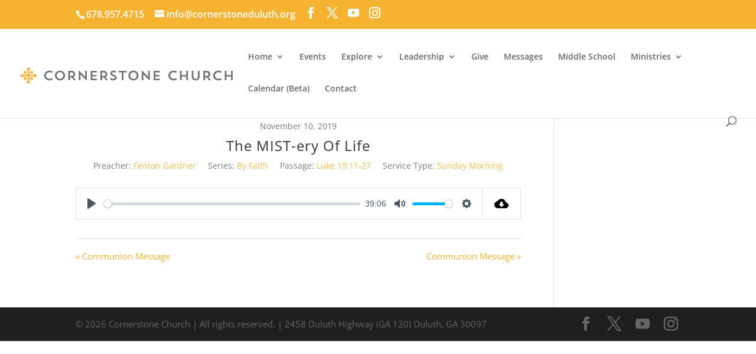

--- FILE ---
content_type: text/javascript
request_url: https://www.cornerstoneduluth.org/wp-content/uploads/wtfdivi/wp_footer.js?ver=1572458496
body_size: 129
content:
jQuery(function($){$('.et-social-icons:not(:has(.et-social-youtube))').append('<li class="et-social-icon et-social-youtube"><a href="https://www.youtube.com/channel/UCZElRhh0qlD2qSUU082XtoQ" class="icon" alt="YouTube" aria-label="YouTube"><span>YouTube</span></a></li>&nbsp;');$('.et-social-icons:not(:has(.et-social-instagram))').append('<li class="et-social-icon et-social-instagram"><a href="https://www.instagram.com/cstoneduluth/" class="icon" alt="Instagram" aria-label="Instagram"><span>Instagram</span></a></li>&nbsp;');});jQuery(function($){$('.et-social-icon a, .et-extra-social-icon a').attr('target','_blank');});jQuery(function($){$('#footer-info').html("\u00a9 <span class=\"divibooster_year\"><\/span><script>jQuery(function($){$(\".divibooster_year\").text(new Date().getFullYear());});<\/script> Cornerstone Church | All rights reserved. | 2458 Duluth Highway (GA 120) Duluth, GA 30097");});